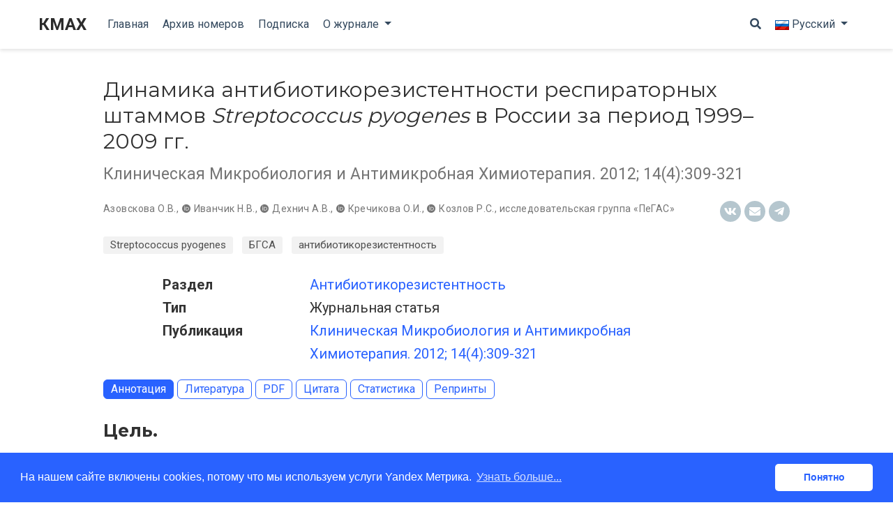

--- FILE ---
content_type: text/html
request_url: https://cmac-journal.ru/publication/2012/4/cmac-2012-t14-n4-p309/
body_size: 12126
content:
<!DOCTYPE html>
<html lang="ru-ru">

<head>

  <meta charset="utf-8">
  <meta name="viewport" content="width=device-width, initial-scale=1">
  <meta http-equiv="X-UA-Compatible" content="IE=edge">
  <meta name="generator" content="Source Themes Academic 4.3.1">

  

  
  
  
  
  
    
    
    
  
  

  <meta name="author" content="Администратор">

  
  
  
    
  
  <meta name="description" content="Цель. Изучить уровень, структуру и фенотипы резистентности к антимикробным препаратам штаммов Streptococcus pyogenes, выделенных при инфекциях дыхательных путей в различных регионах России, и оценить их динамику за период 1999–2009 гг.
Материалы и методы. Материал и методы. В исследование включено 804 штамма S. pyogenes, выделенных от пациентов с инфекциями дыхательных путей в различных городах Центрального, Уральского, Сибирского, Приволжского, Северо­Западного, Южного и Дальневосточного федеральных округов России. Чувствительность к 18 антимикробным препаратам определялась методом микроразведений в бульоне в соответствии со стандартами Европейского Комитета по определению чувствительности (EUCAST 2012).">

  
  <link rel="alternate" hreflang="en" href="http://cmac-journal.ru/en/publication/2012/4/cmac-2012-t14-n4-p309/">
  
  <link rel="alternate" hreflang="ru-ru" href="http://cmac-journal.ru/publication/2012/4/cmac-2012-t14-n4-p309/">

  


  

  
  
  
  <meta name="theme-color" content="#2962ff">
  

  
  
  
  
    
    <link rel="stylesheet" href="https://cdnjs.cloudflare.com/ajax/libs/academicons/1.8.6/css/academicons.min.css" integrity="sha256-uFVgMKfistnJAfoCUQigIl+JfUaP47GrRKjf6CTPVmw=" crossorigin="anonymous">
    <link rel="stylesheet" href="https://use.fontawesome.com/releases/v5.6.0/css/all.css" integrity="sha384-aOkxzJ5uQz7WBObEZcHvV5JvRW3TUc2rNPA7pe3AwnsUohiw1Vj2Rgx2KSOkF5+h" crossorigin="anonymous">
    <link rel="stylesheet" href="https://cdnjs.cloudflare.com/ajax/libs/fancybox/3.2.5/jquery.fancybox.min.css" integrity="sha256-ygkqlh3CYSUri3LhQxzdcm0n1EQvH2Y+U5S2idbLtxs=" crossorigin="anonymous">

    
    
    
      
    
    

    

    

  

  
  
  <link rel="stylesheet" href="https://fonts.googleapis.com/css?family=Montserrat:400,700|Roboto:400,400italic,700|Roboto+Mono&display=swap">
  

  
  
  
  <link rel="stylesheet" href="/css/academic.min.1c018405dd6611d136124b976a500f28.css">

  
    
    
    
    
      
    
    
    
    <link rel="stylesheet" href="/css/academic.b7525f11de4f8b905685741ed12a4f74.css">
  

  

  
    
    <script type="text/javascript" >
      (function(m,e,t,r,i,k,a){m[i]=m[i]||function(){(m[i].a=m[i].a||[]).push(arguments)};
      m[i].l=1*new Date();
      for (var j = 0; j < document.scripts.length; j++) {if (document.scripts[j].src === r) { return; }}
      k=e.createElement(t),a=e.getElementsByTagName(t)[0],k.async=1,k.src=r,a.parentNode.insertBefore(k,a)})
      (window, document, "script", "https://mc.yandex.ru/metrika/tag.js", "ym");

      ym('97177058', "init", {
          clickmap:true,
          trackLinks:true,
          accurateTrackBounce:true
      });
    </script>
    <noscript><div><img src="https://mc.yandex.ru/watch/97177058" style="position:absolute; left:-9999px;" alt="" /></div></noscript>
    
  

  

  

  <link rel="manifest" href="/site.webmanifest">
  <link rel="icon" type="image/png" href="/img/icon.png">
  <link rel="apple-touch-icon" type="image/png" href="/img/icon-192.png">

  <link rel="canonical" href="http://cmac-journal.ru/publication/2012/4/cmac-2012-t14-n4-p309/">

  
  
  
  
    
  
  <meta property="twitter:card" content="summary_large_image">
  
  <meta property="og:site_name" content="КМАХ">
  <meta property="og:url" content="http://cmac-journal.ru/publication/2012/4/cmac-2012-t14-n4-p309/">
  <meta property="og:title" content="Динамика антибиотикорезистентности респираторных штаммов *Streptococcus pyogenes* в России за период 1999–2009 гг. | КМАХ">
  <meta property="og:description" content="Цель. Изучить уровень, структуру и фенотипы резистентности к антимикробным препаратам штаммов Streptococcus pyogenes, выделенных при инфекциях дыхательных путей в различных регионах России, и оценить их динамику за период 1999–2009 гг.
Материалы и методы. Материал и методы. В исследование включено 804 штамма S. pyogenes, выделенных от пациентов с инфекциями дыхательных путей в различных городах Центрального, Уральского, Сибирского, Приволжского, Северо­Западного, Южного и Дальневосточного федеральных округов России. Чувствительность к 18 антимикробным препаратам определялась методом микроразведений в бульоне в соответствии со стандартами Европейского Комитета по определению чувствительности (EUCAST 2012)."><meta property="og:image" content="http://cmac-journal.ru/img/logo_share.jpg">
  <meta property="twitter:image" content="http://cmac-journal.ru/img/logo_share.jpg"><meta property="og:locale" content="ru-ru">
  
  <meta property="article:published_time" content="2012-11-01T00:05:00&#43;00:00">
  
  <meta property="article:modified_time" content="2019-10-23T14:08:59&#43;03:00">
  

  

<link rel="stylesheet" href="//cdnjs.cloudflare.com/ajax/libs/cookieconsent2/3.0.3/cookieconsent.min.css">
<script src="//cdnjs.cloudflare.com/ajax/libs/cookieconsent2/3.0.3/cookieconsent.min.js"></script>
<script>
  window.addEventListener("load", function(){
    window.cookieconsent.initialise({
      "palette": {
        "popup": {
          "background": "#2962ff",
          "text": "#fff"
        },
        "button": {
          "background": "#fff",
          "text": "#2962ff"
        }
      },
      "theme": "classic",
      "content": {
        "message": "На нашем сайте включены cookies, потому что мы используем услуги Yandex Метрика.",
        "dismiss": "Понятно",
        "link": "Узнать больше...",
        "href": "https://cookies.insites.com"
      }
    })});
</script>



  





  

<meta name="citation_journal_title" content="Клиническая микробиология и антимикробная химиотерапия" />
<meta name="DC.Source" content="Клиническая микробиология и антимикробная химиотерапия"/>
<meta name="citation_issn" content="2686-9586" />
<meta name="DC.Source.ISSN" content="2686-9586"/>








            <meta name="citation_author" content="О.В.  Азовскова"/>
                <meta name="DC.Creator.PersonalName" content="О.В.  Азовскова"/>
                
            <meta name="citation_author" content="Натали Владимировна Иванчик"/>
                <meta name="DC.Creator.PersonalName" content="Натали Владимировна Иванчик"/>
                
            <meta name="citation_author" content="Андрей Владимирович Дехнич"/>
                <meta name="DC.Creator.PersonalName" content="Андрей Владимирович Дехнич"/>
                
            <meta name="citation_author" content="Ольга Ивановна Кречикова"/>
                <meta name="DC.Creator.PersonalName" content="Ольга Ивановна Кречикова"/>
                
            <meta name="citation_author" content="Роман Сергеевич Козлов"/>
                <meta name="DC.Creator.PersonalName" content="Роман Сергеевич Козлов"/>
                
            <meta name="citation_author" content="группа «ПеГАС» исследовательская"/>
                <meta name="DC.Creator.PersonalName" content="группа «ПеГАС» исследовательская"/>
                
            




<meta name="citation_title" content="Динамика антибиотикорезистентности респираторных штаммов *Streptococcus pyogenes* в России за период 1999–2009 гг."/>
<meta name="DC.Title" content="Динамика антибиотикорезистентности респираторных штаммов *Streptococcus pyogenes* в России за период 1999–2009 гг."/>





<meta name="citation_date" content="2012-11-01"/>
<meta name="DC.Date.issued" scheme="ISO8601" content="2012-11-01"/>



    
    
    
        <meta name="DC.Identifier" content="КМАХ. 2012; 14(4):309-321"/>
        <meta name="citation_volume" content="14"/>
        <meta name="DC.Source.Volume" content="14"/>
        <meta name="citation_issue" content="4"/>
        <meta name="DC.Source.Issue" content="4"/>
        <meta name="citation_firstpage" content="309-321"/>
        <meta name="DC.Identifier.pageNumber" content="309-321"/>




<meta name="citation_abstract_html_url" content="http://cmac-journal.ru/publication/2012/4/cmac-2012-t14-n4-p309/"/>
<meta name="DC.Identifier.URI" content="http://cmac-journal.ru/publication/2012/4/cmac-2012-t14-n4-p309/"/>

<meta name="citation_language" content="ru"/>
<meta name="DC.Language" scheme="ISO639-1" content="ru"/>


    
    
    <meta name="citation_keywords" xml:lang="ru" content="Streptococcus pyogenes"/>
    <meta name="DC.Subject" xml:lang="ru" content="Streptococcus pyogenes"/>
    
    <meta name="citation_keywords" xml:lang="ru" content="БГСА"/>
    <meta name="DC.Subject" xml:lang="ru" content="БГСА"/>
    
    <meta name="citation_keywords" xml:lang="ru" content="антибиотикорезистентность"/>
    <meta name="DC.Subject" xml:lang="ru" content="антибиотикорезистентность"/>
    





  


<meta name="citation_pdf_url" content="http://cmac-journal.ru/publication/2012/4/cmac-2012-t14-n4-p309/cmac-2012-t14-n4-p309.pdf"/>




  
    <title>Динамика антибиотикорезистентности респираторных штаммов Streptococcus pyogenes в России за период 1999–2009 гг. | КМАХ</title>
  


</head>

<body id="top" data-spy="scroll" data-offset="70" data-target="#TableOfContents" >

  <aside class="search-results" id="search">
  <div class="container">
    <section class="search-header">

      <div class="row no-gutters justify-content-between mb-3">
        <div class="col-6">
          <h1>Поиск</h1>
        </div>
        <div class="col-6 col-search-close">
          <a class="js-search" href="#"><i class="fas fa-times-circle text-muted" aria-hidden="true"></i></a>
        </div>
      </div>

      <div id="search-box">
        
        <input name="q" id="search-query" placeholder="Поиск..." autocapitalize="off"
        autocomplete="off" autocorrect="off" spellcheck="false" type="search">
        
      </div>

    </section>
    <section class="section-search-results">

      <div id="search-hits">
        
      </div>

    </section>
  </div>
</aside>


  
<nav class="navbar navbar-light fixed-top navbar-expand-lg py-0 compensate-for-scrollbar" id="navbar-main">
  <div class="container">

    
      <a class="navbar-brand" href="/">
     
        КМАХ
      </a>
      
      <button type="button" class="navbar-toggler" data-toggle="collapse"
              data-target="#navbar" aria-controls="navbar" aria-expanded="false" aria-label="Переключить навигацию">
        <span><i class="fas fa-bars"></i></span>
      </button>
      

    
    <div class="collapse navbar-collapse" id="navbar">

      
      
      <ul class="navbar-nav mr-auto">
        

        

        
        
        
          
        

        
        
        
        
        
        
          
          
          
            
          
          
        

        <li class="nav-item">
          <a class="nav-link " href="/#hero"><span>Главная</span></a>
        </li>

        
        

        

        
        
        
          
        

        
        
        
        
        
        

        <li class="nav-item">
          <a class="nav-link " href="/archive/"><span>Архив номеров</span></a>
        </li>

        
        

        

        
        
        
          
        

        
        
        
        
        
        

        <li class="nav-item">
          <a class="nav-link " href="/subscription/"><span>Подписка</span></a>
        </li>

        
        

        
        <li class="nav-item dropdown">
          <a href="#" class="nav-link dropdown-toggle" data-toggle="dropdown" aria-haspopup="true"><span>О журнале</span><span class="caret"></span>
          </a>
          <ul class="dropdown-menu">
            
            <li class="dropdown-item my-0 py-0 mx-0 px-0">
              <a href="/information/about/info"><span>О журнале</span></a>
            </li>
            
            <li class="dropdown-item my-0 py-0 mx-0 px-0">
              <a href="/information/for-authors"><span>Правила для авторов</span></a>
            </li>
            
            <li class="dropdown-item my-0 py-0 mx-0 px-0">
              <a href="/editors/"><span>Редакция</span></a>
            </li>
            
            <li class="dropdown-item my-0 py-0 mx-0 px-0">
              <a href="/peerreview/"><span>Рецензирование</span></a>
            </li>
            
            <li class="dropdown-item my-0 py-0 mx-0 px-0">
              <a href="/information/ethics/1"><span>Этика публикаций</span></a>
            </li>
            
            <li class="dropdown-item my-0 py-0 mx-0 px-0">
              <a href="/reprints/"><span>Репринты</span></a>
            </li>
            
            <li class="dropdown-item my-0 py-0 mx-0 px-0">
              <a href="/information/online-edition"><span>Сетевое издание</span></a>
            </li>
            
          </ul>
        </li>

        
        

      
      </ul>
      <ul class="navbar-nav ml-auto">
      

        

        
        <li class="nav-item">
          <a class="nav-link js-search" href="#"><i class="fas fa-search" aria-hidden="true"></i></a>
        </li>
        

        
        <li class="nav-item dropdown">
          <a href="#" class="nav-link dropdown-toggle" data-toggle="dropdown" aria-haspopup="true">
            <span class="nav-item-text">
            
            <span class="emoji-flag-icon"><img src="\img\flag-rus.gif" alt="RU"></span>
            
            <span class="nav-item-caption">Русский</span>
            </span>
          </a>
          <ul class="dropdown-menu">
            
            <li class="dropdown-item my-0 py-0 mx-0 px-0">
              <a href="http://cmac-journal.ru/en/publication/2012/4/cmac-2012-t14-n4-p309/">
                  
                  <span class="emoji-flag-icon"><img src="\img\flag-eng.gif" alt="ENG"></span>
                  
                <span>English</span>
              </a>
            </li>
            
          </ul>
        </li>
        

        

      </ul>

    </div>
  </div>
</nav>


  <div class="pub" itemscope itemtype="http://schema.org/CreativeWork">

  












  

  
  
  
<div class="article-container pt-3">
  <h1 itemprop="name">Динамика антибиотикорезистентности респираторных штаммов <em>Streptococcus pyogenes</em> в России за период 1999–2009 гг.</h1>

  
  <p class="page-subtitle">Клиническая Микробиология и Антимикробная Химиотерапия. 2012; 14(4):309-321</p>
  

  
    



<meta content="2012-11-01 00:05:00 &#43;0000 UTC" itemprop="datePublished">
<meta content="2019-10-23 14:08:59 &#43;0300 &#43;0300" itemprop="dateModified">

<div class="article-metadata">
  <div class="article-info-box">
  
  
  
  
    
    <div>
      
​


  <span itemprop="author name" itemtype="http://schema.org/Person">
          <a href="/authors/%D0%B0%D0%B7%D0%BE%D0%B2%D1%81%D0%BA%D0%BE%D0%B2%D0%B0-%D0%BE.%D0%B2.">Азовскова О.В.</a></span>, <span itemprop="author name" itemtype="http://schema.org/Person">
        <a href="https://orcid.org/0000-0002-9392-0732" title ="0000-0002-9392-0732" target="_blank">
            <i class="ai ai-orcid ai-1x"></i>
        </a>
        
        
        <a href="/authors/ivanchik-nv/">Иванчик Н.В.</a></span>, <span itemprop="author name" itemtype="http://schema.org/Person">
        <a href="https://orcid.org/0000-0001-6897-5486" title ="0000-0001-6897-5486" target="_blank">
            <i class="ai ai-orcid ai-1x"></i>
        </a>
        
        
        <a href="/authors/dekhnich-av/">Дехнич А.В.</a></span>, <span itemprop="author name" itemtype="http://schema.org/Person">
        <a href="https://orcid.org/0000-0002-8801-1382" title ="0000-0002-8801-1382" target="_blank">
            <i class="ai ai-orcid ai-1x"></i>
        </a>
        
        
        <a href="/authors/krechikova-oi/">Кречикова О.И.</a></span>, <span itemprop="author name" itemtype="http://schema.org/Person">
        <a href="https://orcid.org/0000-0001-8728-1113" title ="0000-0001-8728-1113" target="_blank">
            <i class="ai ai-orcid ai-1x"></i>
        </a>
        
        
        <a href="/authors/kozlov-rs/">Козлов Р.С.</a></span>, <span itemprop="author name" itemtype="http://schema.org/Person">
          <a href="/authors/%D0%B8%D1%81%D1%81%D0%BB%D0%B5%D0%B4%D0%BE%D0%B2%D0%B0%D1%82%D0%B5%D0%BB%D1%8C%D1%81%D0%BA%D0%B0%D1%8F-%D0%B3%D1%80%D1%83%D0%BF%D0%BF%D0%B0-%D0%BF%D0%B5%D0%B3%D0%B0%D1%81">исследовательская группа «ПеГАС»</a></span>
    </div>
    
  

  
  
</div>
  

  
  
<div class="share-box" aria-hidden="true">
  <ul class="share">
    
      
      
      
        
      
      
      
      <li>
        <a href="https://vk.com/share.php?url=http://cmac-journal.ru/publication/2012/4/cmac-2012-t14-n4-p309/&amp;title=%d0%94%d0%b8%d0%bd%d0%b0%d0%bc%d0%b8%d0%ba%d0%b0%20%d0%b0%d0%bd%d1%82%d0%b8%d0%b1%d0%b8%d0%be%d1%82%d0%b8%d0%ba%d0%be%d1%80%d0%b5%d0%b7%d0%b8%d1%81%d1%82%d0%b5%d0%bd%d1%82%d0%bd%d0%be%d1%81%d1%82%d0%b8%20%d1%80%d0%b5%d1%81%d0%bf%d0%b8%d1%80%d0%b0%d1%82%d0%be%d1%80%d0%bd%d1%8b%d1%85%20%d1%88%d1%82%d0%b0%d0%bc%d0%bc%d0%be%d0%b2%20*Streptococcus%20pyogenes*%20%d0%b2%20%d0%a0%d0%be%d1%81%d1%81%d0%b8%d0%b8%20%d0%b7%d0%b0%20%d0%bf%d0%b5%d1%80%d0%b8%d0%be%d0%b4%201999%e2%80%932009%20%d0%b3%d0%b3." target="_blank" rel="noopener" class="share-btn-vk"
          onclick="ga('send', 'event', 'vk', 'share', 'http:\/\/cmac-journal.ru\/publication\/2012\/4\/cmac-2012-t14-n4-p309\/')"
        >
          <i class="fab fa-vk"></i>
        </a>
      </li>
    
      
      
      
        
      
      
      
      <li>
        <a href="mailto:?subject=%d0%94%d0%b8%d0%bd%d0%b0%d0%bc%d0%b8%d0%ba%d0%b0%20%d0%b0%d0%bd%d1%82%d0%b8%d0%b1%d0%b8%d0%be%d1%82%d0%b8%d0%ba%d0%be%d1%80%d0%b5%d0%b7%d0%b8%d1%81%d1%82%d0%b5%d0%bd%d1%82%d0%bd%d0%be%d1%81%d1%82%d0%b8%20%d1%80%d0%b5%d1%81%d0%bf%d0%b8%d1%80%d0%b0%d1%82%d0%be%d1%80%d0%bd%d1%8b%d1%85%20%d1%88%d1%82%d0%b0%d0%bc%d0%bc%d0%be%d0%b2%20*Streptococcus%20pyogenes*%20%d0%b2%20%d0%a0%d0%be%d1%81%d1%81%d0%b8%d0%b8%20%d0%b7%d0%b0%20%d0%bf%d0%b5%d1%80%d0%b8%d0%be%d0%b4%201999%e2%80%932009%20%d0%b3%d0%b3.&amp;body=http://cmac-journal.ru/publication/2012/4/cmac-2012-t14-n4-p309/" target="_blank" rel="noopener" class="share-btn-email"
          onclick="ga('send', 'event', 'email', 'share', 'http:\/\/cmac-journal.ru\/publication\/2012\/4\/cmac-2012-t14-n4-p309\/')"
        >
          <i class="fas fa-envelope"></i>
        </a>
      </li>
    
      
      
      
        
      
      
      
      <li>
        <a href="https://telegram.me/share/url?text=%d0%94%d0%b8%d0%bd%d0%b0%d0%bc%d0%b8%d0%ba%d0%b0%20%d0%b0%d0%bd%d1%82%d0%b8%d0%b1%d0%b8%d0%be%d1%82%d0%b8%d0%ba%d0%be%d1%80%d0%b5%d0%b7%d0%b8%d1%81%d1%82%d0%b5%d0%bd%d1%82%d0%bd%d0%be%d1%81%d1%82%d0%b8%20%d1%80%d0%b5%d1%81%d0%bf%d0%b8%d1%80%d0%b0%d1%82%d0%be%d1%80%d0%bd%d1%8b%d1%85%20%d1%88%d1%82%d0%b0%d0%bc%d0%bc%d0%be%d0%b2%20*Streptococcus%20pyogenes*%20%d0%b2%20%d0%a0%d0%be%d1%81%d1%81%d0%b8%d0%b8%20%d0%b7%d0%b0%20%d0%bf%d0%b5%d1%80%d0%b8%d0%be%d0%b4%201999%e2%80%932009%20%d0%b3%d0%b3.&amp;url=http://cmac-journal.ru/publication/2012/4/cmac-2012-t14-n4-p309/" target="_blank" rel="noopener" class="share-btn-telegram"
          onclick="ga('send', 'event', 'telegram', 'share', 'http:\/\/cmac-journal.ru\/publication\/2012\/4\/cmac-2012-t14-n4-p309\/')"
        >
          <i class="fab fa-telegram-plane"></i>
        </a>
      </li>
    
  </ul>
</div>


  

</div>
    

<div class="article-tags mb-3">
  
  
  <a class="badge badge-light"
    href="/tags/streptococcus-pyogenes">Streptococcus pyogenes</a>
  
  
  <a class="badge badge-light"
    href="/tags/%D0%B1%D0%B3%D1%81%D0%B0">БГСА</a>
  
  
  <a class="badge badge-light"
    href="/tags/%D0%B0%D0%BD%D1%82%D0%B8%D0%B1%D0%B8%D0%BE%D1%82%D0%B8%D0%BA%D0%BE%D1%80%D0%B5%D0%B7%D0%B8%D1%81%D1%82%D0%B5%D0%BD%D1%82%D0%BD%D0%BE%D1%81%D1%82%D1%8C">антибиотикорезистентность</a>
  
</div>

    

    
</div>




  <div class="article-container">



    
    <div class="row">
      <div class="col-md-1"></div>
      <div class="col-md-10">
        <div class="row">
          <div class="col-12 col-md-3 pub-row-heading">Раздел</div>
          <div class="col-12 col-md-9">
            
              
              <a href="/categories/%D0%B0%D0%BD%D1%82%D0%B8%D0%B1%D0%B8%D0%BE%D1%82%D0%B8%D0%BA%D0%BE%D1%80%D0%B5%D0%B7%D0%B8%D1%81%D1%82%D0%B5%D0%BD%D1%82%D0%BD%D0%BE%D1%81%D1%82%D1%8C">Антибиотикорезистентность</a>
            
          </div>
        </div>
      </div>
      <div class="col-md-1"></div>
    </div>
    <div class="d-md-none space-below"></div>
    

    
    <div class="row">
      <div class="col-md-1"></div>
      <div class="col-md-10">
        <div class="row">
          <div class="col-12 col-md-3 pub-row-heading">Тип</div>
          <div class="col-12 col-md-9">
            
            
            Журнальная статья
            
          </div>
        </div>
      </div>
      <div class="col-md-1"></div>
    </div>
    <div class="d-md-none space-below"></div>
    


    
    <div class="row">
      <div class="col-md-1"></div>
      <div class="col-md-10">
        <div class="row">
          <div class="col-12 col-md-3 pub-row-heading">Публикация</div>
          <div class="col-12 col-md-9">
              <a href="/publication/2012/4/"> 
            Клиническая Микробиология и Антимикробная Химиотерапия. 2012; 14(4):309-321
            </a> 
          </div>
        </div>
      </div>
      <div class="col-md-1"></div>
    </div>
    <div class="d-md-none space-below"></div>
    

    <div class="mb-3 space-below"></div>

    








  




  


<div class="nav btn-links mb-3" id="pills-tab" role="tablist">
  <a class="btn btn-outline-primary mr-1 active" id="pills-abstract-tab" data-toggle="pill" href="#pills-abstract" role="tab" aria-controls="pills-abstract" aria-selected="false">
    Аннотация
  </a>
  
  
  <a class="btn btn-outline-primary mr-1" id="pills-literature-tab" data-toggle="pill" href="#pills-literature" role="tab" aria-controls="pills-literature" aria-selected="false">
    Литература
  </a>
  
  
    
    








  



<a class="btn btn-outline-primary mr-1 pdf-download" href="/publication/2012/4/cmac-2012-t14-n4-p309/cmac-2012-t14-n4-p309.pdf" target="_blank" rel="noopener">
  PDF
</a>



<button type="button" class="btn btn-outline-primary mr-1 js-cite-modal"
        data-filename="/publication/2012/4/cmac-2012-t14-n4-p309/cite.bib">
  Цитата
</button>














  
  <a class="btn btn-outline-primary mr-1" id="pills-statistic-tab" data-toggle="pill" href="#pills-statistic" role="tab" aria-controls="pills-statistic" aria-selected="false">
    Статистика
  </a>
  
  <a class="btn btn-outline-primary mr-1" id="pills-reprints-tab" data-toggle="pill" href="#pills-reprints" role="tab" aria-controls="pills-reprints" aria-selected="false">
    Репринты
  </a>
  
  </div>




    <div class="tab-content" id="pills-tabContent">

      <div class="tab-pane active" id="pills-abstract" role="tabpanel" aria-labelledby="pills-abstract-tab">
    
    
    <div class="article-style">
        

<h3 id="цель">Цель.</h3>

<p>Изучить уровень, структуру и фенотипы резистентности к антимикробным препаратам штаммов <em>Streptococcus pyogenes</em>, выделенных при инфекциях дыхательных путей в различных регионах России, и оценить их динамику за период 1999–2009 гг.</p>

<h3 id="материалы-и-методы">Материалы и методы.</h3>

<p>Материал и методы. В исследование включено 804 штамма <em>S. pyogenes</em>, выделенных от пациентов с инфекциями дыхательных путей в различных городах Центрального, Уральского, Сибирского, Приволжского, Северо­Западного, Южного и Дальневосточного федеральных округов России. Чувствительность к 18 антимикробным препаратам определялась методом микроразведений в бульоне в соответствии со стандартами Европейского Комитета по определению чувствительности (EUCAST 2012).</p>

<h3 id="результаты">Результаты.</h3>

<p>Пенициллин сохранял активность в отношении всех исследованных штаммов <em>S. pyogenes</em>. Нечувствительностью к 14­ и 15­членным макролидам характеризовались не более 11% штаммов, при этом в 2007–2009 гг. отмечалось некоторое снижение доли нечувствительных к ним по сравнению с 1999–2003 гг. (с 9,9 до 0,8% для эритромицина). Уровень резистентности к клиндамицину варьировал от 0 до 1%. Респираторные фторхинолоны (моксифлоксацин и левофлоксацин) демонстрировали высокую активность: штаммов с высоким уровнем резистентности выявлено не было за весь период исследования. В течение 1999–2009 гг. сохранялся высокий уровень резистентности к тетрациклину (45,8% в 1999–2003 гг. и 33,9% в 2007–2009 гг.). Устойчивыми к хлорамфениколу были 9,9% в 1999–2003 гг. и 5,1% — в 2007–2009 гг., к ко­тримоксазолу — 0,8% в 1999–2003 гг., 0% — в 2004­2009 гг. Штаммов, нечувствительных к ванкомицину и линезолиду, выявлено не было.</p>

<h3 id="выводы">Выводы.</h3>

<p>Пенициллины и макролиды сохраняют высокую активность против респираторных изолятов БГСА в РФ, в связи с чем могут быть рекомендованы в качестве стартовой эмпирической терапии стрептококковых инфекций верхних дыхательных путей. Респираторные хинолоны, линкозамиды и линезолид ввиду их высокой <em>in vitro</em> активности можно рассматривать в качестве альтернативы бета­лактамам и макролидам в отдельных случаях.</p>

    </div>
</div>
      




<div class="tab-pane fade" id="pills-authors" role="tabpanel" aria-labelledby="pills-authors-tab">
    <div class="article-tags">
        <div class="list-group">
            
            <div class="author-item">
                <div class="d-flex w-100 justify-content-between">
                    <strong> <a
                            href="/authors/%D0%B0%D0%B7%D0%BE%D0%B2%D1%81%D0%BA%D0%BE%D0%B2%D0%B0-%D0%BE.%D0%B2.">Азовскова О.В.</a></strong>
                </div>
                
            </div><div class="author-item">
                <div class="d-flex w-100 justify-content-between">
                    <span>
                        <a href="/authors/ivanchik-nv/"><strong>Иванчик Натали Владимировна</strong></a>
                    </span>
                </div>
                 <div>
                        
                </div>
                    <div>                
                    
                    <div>
                        <i class="ai ai-orcid"></i><a href="https://orcid.org/0000-0002-9392-0732" target="_blank">                            
                             0000-0002-9392-0732
                        </a>
                    </div>
                    
                </div>


                
            </div><div class="author-item">
                <div class="d-flex w-100 justify-content-between">
                    <span>
                        <a href="/authors/dekhnich-av/"><strong>Дехнич Андрей Владимирович</strong></a>
                    </span>
                </div>
                 <div>
                        
                </div>
                    <div>                
                    
                    <div>
                        <i class="ai ai-orcid"></i><a href="https://orcid.org/0000-0001-6897-5486" target="_blank">                            
                             0000-0001-6897-5486
                        </a>
                    </div>
                    
                </div>


                
            </div><div class="author-item">
                <div class="d-flex w-100 justify-content-between">
                    <span>
                        <a href="/authors/krechikova-oi/"><strong>Кречикова Ольга Ивановна</strong></a>
                    </span>
                </div>
                 <div>
                        
                </div>
                    <div>                
                    
                    <div>
                        <i class="ai ai-orcid"></i><a href="https://orcid.org/0000-0002-8801-1382" target="_blank">                            
                             0000-0002-8801-1382
                        </a>
                    </div>
                    
                </div>


                
            </div><div class="author-item">
                <div class="d-flex w-100 justify-content-between">
                    <span>
                        <a href="/authors/kozlov-rs/"><strong>Козлов Роман Сергеевич</strong></a>
                    </span>
                </div>
                 <div>
                        
                </div>
                    <div>                
                    
                    <div>
                        <i class="ai ai-orcid"></i><a href="https://orcid.org/0000-0001-8728-1113" target="_blank">                            
                             0000-0001-8728-1113
                        </a>
                    </div>
                    
                </div>


                
            </div>
            <div class="author-item">
                <div class="d-flex w-100 justify-content-between">
                    <strong> <a
                            href="/authors/%D0%B8%D1%81%D1%81%D0%BB%D0%B5%D0%B4%D0%BE%D0%B2%D0%B0%D1%82%D0%B5%D0%BB%D1%8C%D1%81%D0%BA%D0%B0%D1%8F-%D0%B3%D1%80%D1%83%D0%BF%D0%BF%D0%B0-%D0%BF%D0%B5%D0%B3%D0%B0%D1%81">исследовательская группа «ПеГАС»</a></strong>
                </div>
                
            </div></div>
    </div>
</div>

      
<div class="tab-pane fade" id="pills-literature" role="tabpanel" aria-labelledby="pills-literature-tab">
  <div class="article-tags">
    
    <ul class="list-group">
    
      <li class="list-group-item d-flex justify-content-between align-items-center">

        <span class="reference-lit">
        1.
        
          
            Белов Б.С. Гришаева Т.П. А-cтрептококковый тонзиллит: современные аспекты антибиотикотерапии. Педиатр фармакол 2007; 4(3):57-66.
          
        
        
        </span>

      </li>
    
      <li class="list-group-item d-flex justify-content-between align-items-center">

        <span class="reference-lit">
        2.
        
          
            Белов Б.С. Диагностика и рациональная фармакотерапия А стрептококкового тонзиллита – как основа первичной профилактики ревматической лихорадки. Трудный пациент 2009; (1):40-5.
          
        
        
        </span>

      </li>
    
      <li class="list-group-item d-flex justify-content-between align-items-center">

        <span class="reference-lit">
        3.
        
          
            Богданов Ю. Возвращение бета-гемолитического стрептококка. Arch Pediat 2005; (12):1065-7.
          
        
        
        </span>

      </li>
    
      <li class="list-group-item d-flex justify-content-between align-items-center">

        <span class="reference-lit">
        4.
        
          
            Таточенко В. К., Бакрадзе М.Д., Дарманец А.С. Острые тонзиллиты в детском возрасте: диагностика и лечение. НЦЗД. Москва 2009.
          
        
        
        </span>

      </li>
    
      <li class="list-group-item d-flex justify-content-between align-items-center">

        <span class="reference-lit">
        5.
        
          
            Пискунов Г.З., Анготоева И.Б. Острый тонзиллофарингит. Лечащий врач 2007; (2):70-5.
          
        
        
        </span>

      </li>
    
      <li class="list-group-item d-flex justify-content-between align-items-center">

        <span class="reference-lit">
        6.
        
          
            Щербакова М.Ю., Белов Б.С. А–cтрептококковый тонзиллит; современные аспекты. Практ мед 2009; (1):64-8.
          
        
        
        </span>

      </li>
    
      <li class="list-group-item d-flex justify-content-between align-items-center">

        <span class="reference-lit">
        7.
        
          
            Lamangni T. Neal S., Keshishian C., et al. Severe Streptococcal pyogenes infections , United Kingdom, 2003-2004. Emerg Infect Dis 2008; 14:202-9.
          
        
        
        </span>

      </li>
    
      <li class="list-group-item d-flex justify-content-between align-items-center">

        <span class="reference-lit">
        8.
        
          
            EUCAST: European Committee on Antimicrobial Susceptibility Testing, version 2,0, valid from 2012-01-01.
          
        
        
        </span>

      </li>
    
      <li class="list-group-item d-flex justify-content-between align-items-center">

        <span class="reference-lit">
        9.
        
          
            Performance Standards for Antimicrobial Susceptibility Testing; Twenty-second Informational Supplement. CLSI 2012 M100 – S22 Vol. 32 No. 3 Replaces M100-S21 Vol. 31 No.1, p. 108-12.
          
        
        
        </span>

      </li>
    
      <li class="list-group-item d-flex justify-content-between align-items-center">

        <span class="reference-lit">
        10.
        
          
            Comite de L’ Antibioggramme de la Societe Francaise de Microbiologie. Statement 2010. CA-SFM. Zone sizes and MIC breakpoints for non fastidious organisms.
          
        
        
        </span>

      </li>
    
      <li class="list-group-item d-flex justify-content-between align-items-center">

        <span class="reference-lit">
        11.
        
          
            Comite de L’ Antibioggramme de la Societe Francaise de Microbiologie. Statement 2003. CA-SFM. Zone sizes and MIC breakpoints for non fastidious organisms.
          
        
        
        </span>

      </li>
    
      <li class="list-group-item d-flex justify-content-between align-items-center">

        <span class="reference-lit">
        12.
        
          
            Felmingham D., Feldman C., Hryniewiez W., et al. Surveillance of resistance in bacteria causing community-acquired respiratory tract infections. Clin Microbiol Infect 2002; 8 (Suppl 2):12-42.
          
        
        
        </span>

      </li>
    
      <li class="list-group-item d-flex justify-content-between align-items-center">

        <span class="reference-lit">
        13.
        
          
            Drugeon H.D., Juvin M., Janus C. Antibacterial resistance among Streptococcus pyogenes isolated in Europe, Turkey, Middle East, Africa and Asia (eBASKETT 2). Proc 44th ICAAC; Washington, USA; 2004. Abstract. C2-800.
          
        
        
        </span>

      </li>
    
      <li class="list-group-item d-flex justify-content-between align-items-center">

        <span class="reference-lit">
        14.
        
          
            Van Heirstraeten L., Leten G., Lammens C., Goossens H., Malhotra-Kumar S. Increase in fluoroquinolone nonsusceptibility among clinical Streptococcus pyogenes in Belgium during 2007-10. J Antimicrob Chemother 2012; 67:2602-5.
          
        
        
        </span>

      </li>
    
      <li class="list-group-item d-flex justify-content-between align-items-center">

        <span class="reference-lit">
        15.
        
          
            Козлов Р.С., Сивая О.В., Шпынев К.В. и др. Антибиотикорезистентность Streptococcus pyogenes в России: результаты многоцентрового проспективного исследования ПЕГАС-I. Клин фармакол тер 2007; 9(2):104-20.
          
        
        
        </span>

      </li>
    
      <li class="list-group-item d-flex justify-content-between align-items-center">

        <span class="reference-lit">
        16.
        
          
            Bingen E., Leclercq R., Fitoussi F., et al. Emergence of groupA Streptococcus strains with different mechanisms of macrolide resistance. Antimicrob Agents Chemohter 2002; 46(5):1199-203.
          
        
        
        </span>

      </li>
    
      <li class="list-group-item d-flex justify-content-between align-items-center">

        <span class="reference-lit">
        17.
        
          
            d’Humières C., Cohen R., Levy C., et al. Decline in macrolide-resistant Streptococcus pyogenes isolates from French children. Int J Med Microbiol 2012; 302:300-3.
          
        
        
        </span>

      </li>
    
      <li class="list-group-item d-flex justify-content-between align-items-center">

        <span class="reference-lit">
        18.
        
          
            Bassetti M., Manno G., Collida A., et al. Erythromycin resistance in Streptococcus pyogenes in Italy. Emerg Infect Dis 2000; 6:180-3.
          
        
        
        </span>

      </li>
    
      <li class="list-group-item d-flex justify-content-between align-items-center">

        <span class="reference-lit">
        19.
        
          
            Rubio-López V., Valdezate S., Alvarez D., et al. Molecular epidemiology, antimicrobial susceptibilities and resistance mechanisms of Streptococcus pyogenes isolates resistant to erythromycin and tetracycline in Spain (1994-2006). BMC Microbiol 2012; 12:215.
          
        
        
        </span>

      </li>
    
      <li class="list-group-item d-flex justify-content-between align-items-center">

        <span class="reference-lit">
        20.
        
          
            Tamayo J. Resistance to macrolides, clindamycin and telithromycin in Streptococcus pyogenes isolated in Spain during 2004. J Antimicrob Chemother 2005; 56:780-2.
          
        
        
        </span>

      </li>
    
      <li class="list-group-item d-flex justify-content-between align-items-center">

        <span class="reference-lit">
        21.
        
          
            Villaserior-Sierra A., Katahira E., Jaramillo-Valdivia A., et. al. Phenotypes and genotypes of erythromycin-resistant Streptococcus pyogenes strains isolated from invasive and non-invasive infections from Mexico and the USA during 1999-2010. Int J Infect Dis 2012; 16:178-81.
          
        
        
        </span>

      </li>
    
      <li class="list-group-item d-flex justify-content-between align-items-center">

        <span class="reference-lit">
        22.
        
          
            Hsueh P.R., Shyr J.M., Wu J.J. Changes in macrolide resistance among respiratory pathogens after decreased erythromycin consumption in Taiwan. Clin Microbiol Infect 2006; 12:296-8.
          
        
        
        </span>

      </li>
    
      <li class="list-group-item d-flex justify-content-between align-items-center">

        <span class="reference-lit">
        23.
        
          
            Фокин А.А., Рачина С.А., Козлов С.Н. Исследования использования лекарственных средств: методология проведения и перспективы практического применения в России. Клин фармакол тер 2009; 18(1):7с.
          
        
        
        </span>

      </li>
    
      <li class="list-group-item d-flex justify-content-between align-items-center">

        <span class="reference-lit">
        24.
        
          
            Андреева И.В., Стецюк О. У. О селекции устойчивости к макролидам. Клин микроб антимикроб химиотер 2010; 12:255-8.
          
        
        
        </span>

      </li>
    
      <li class="list-group-item d-flex justify-content-between align-items-center">

        <span class="reference-lit">
        25.
        
          
            Richter S.S., Heilmann K.R., Dohin C.L., Beekmann S.E.. Increasing telithromycin resistance among Streptococcus pyogenes in Europe. J Antimicrob Chemother 2008; 61:603-11.
          
        
        
        </span>

      </li>
    
      <li class="list-group-item d-flex justify-content-between align-items-center">

        <span class="reference-lit">
        26.
        
          
            Surbhi, M.-K. Macrolide- and telithromycin resistant Streptococcus pyogenes in Belgium, 1999–2003. Emerg Infect Dis 2005; 11:939-42.
          
        
        
        </span>

      </li>
    
      <li class="list-group-item d-flex justify-content-between align-items-center">

        <span class="reference-lit">
        27.
        
          
            Sauermann R., Gartringer R., Graninger W., Buxbaum A., Georgopoulos A. Phenotypes of macrolide resistance of group A streptococci isolated from outpatients in Bavaria and susceptibility to 16 antibiotics. J Antimicrob Chemother 2003; 51:53-7.
          
        
        
        </span>

      </li>
    
      <li class="list-group-item d-flex justify-content-between align-items-center">

        <span class="reference-lit">
        28.
        
          
            Roujeau J.-C., Kelly J.P., Naldi L., et al. Medication use and the risk of Stevens-Johnson syndrome or toxic epidermal necrolysis. N Engl J Med 1995; 333:1600-8.
          
        
        
        </span>

      </li>
    
    </ul>
  </div>
</div>


      <div class="tab-pane fade" id="pills-statistic" role="tabpanel" aria-labelledby="pills-statistic-tab">
  <h5>Просмотров</h5>

  <div id="publication_statistics" class="row">

    <div class="col-sm-4 col-xs-12">
      <div class="card-counter primary">
        <span class="float-left">
          <i class="fas fa-file-alt"></i>
        </span>
        <div class="float-right">
          <span class="count-numbers" id="publication_statistics_views_value">0</span>
          <span class="count-name">Аннотация</span>
        </div>
      </div>
    </div>

    <div class="col-sm-4 col-xs-12">
      <div class="card-counter danger">
        <span class="float-left">
          <i class="fas fa-file-pdf"></i>
        </span>
        <div class="float-right">
          <span class="count-numbers" id="publication_statistics_pdf_value">0</span>
          <span class="count-name">PDF</span>
        </div>
      </div>
    </div>

    <div class="col-sm-4 col-xs-12">
      <div class="card-counter success">
        <span class="float-left">
          <i class="fas fa-file-code"></i>
        </span>
        <div class="float-right">
          <span class="count-numbers" id="publication_statistics_cite_value">0</span>
          <span class="count-name">Цитирования</span>

        </div>
      </div>
    </div>



  </div>

  <h5>Поделились</h5>

  <div class="social-grid-container">
    <div class="card-counter-small info social-item-flex">
      <i class="fab fa-vk"></i>
      <span class="count-numbers" id="publication_statistics_vk_share_value">0</span>
    </div>
    <div class="card-counter-small info social-item-flex">
      <i class="far fa-envelope"></i>
      <span class="count-numbers" id="publication_statistics_email_share_value">0</span>
    </div>
    <div class="card-counter-small info social-item-flex">
      <i class="fab fa-telegram-plane"></i>
      <span class="count-numbers" id="publication_statistics_telegram_share_value">0</span>
    </div>
  </div>

  <div id="publication-cited-links" class="row">
    <div id="publication-cited-links-content" class="col-12">
      <h5>Процитировали Crossref</h5>
    </div>
  </div>
</div>

      <div class="tab-pane fade" id="pills-reprints" role="tabpanel" aria-labelledby="pills-reprints-tab">
  <script data-b24-form="inline/52/do2srx" data-skip-moving="true">
  (function(w,d,u){
          var s=d.createElement('script');s.async=true;s.src=u+'?'+(Date.now()/180000|0);
          var h=d.getElementsByTagName('script')[0];h.parentNode.insertBefore(s,h);
  })(window,document,'https://cdn-ru.bitrix24.ru/b9125339/crm/form/loader_52.js');
</script>
</div>


    </div>
  </div>
</div>

      

    
    

    
    
    
      <script src="https://cdnjs.cloudflare.com/ajax/libs/jquery/3.4.1/jquery.min.js" integrity="sha256-CSXorXvZcTkaix6Yvo6HppcZGetbYMGWSFlBw8HfCJo=" crossorigin="anonymous"></script>
      <script src="https://cdnjs.cloudflare.com/ajax/libs/jquery.imagesloaded/4.1.4/imagesloaded.pkgd.min.js" integrity="sha256-lqvxZrPLtfffUl2G/e7szqSvPBILGbwmsGE1MKlOi0Q=" crossorigin="anonymous"></script>
      <script src="https://cdnjs.cloudflare.com/ajax/libs/jquery.isotope/3.0.6/isotope.pkgd.min.js" integrity="sha256-CBrpuqrMhXwcLLUd5tvQ4euBHCdh7wGlDfNz8vbu/iI=" crossorigin="anonymous"></script>
      <script src="https://cdnjs.cloudflare.com/ajax/libs/fancybox/3.2.5/jquery.fancybox.min.js" integrity="sha256-X5PoE3KU5l+JcX+w09p/wHl9AzK333C4hJ2I9S5mD4M=" crossorigin="anonymous"></script>

      

      

      
      
    

    
    

    
    
    

    
    

    
    
    <script>
      const search_index_filename = "/index.json";
      const i18n = {
        'placeholder': "Поиск...",
        'results': "результатов найдено",
        'no_results': "Не найдено"
      };
      const content_type = {
        'post': "Статьи",
        'project': "Projects",
        'publication' : "Публикации",
        'talk' : "Выступления",
        'editors' : "Редакторы"
        };
    </script>
    

    
    

    
    
    <script id="search-hit-fuse-template" type="text/x-template">
      <div class="search-hit" id="summary-{{key}}">
      <div class="search-hit-content">
        <div class="search-hit-name">

          <a href="{{relpermalink}}">{{title}}</a>
          <div class="article-metadata search-hit-type">{{type}}</div>
          <p class="search-hit-description">{{snippet}}</p>
        </div>
      </div>
      </div>
    </script>
    

    
    
    <script src="https://cdnjs.cloudflare.com/ajax/libs/fuse.js/3.2.1/fuse.min.js" integrity="sha256-VzgmKYmhsGNNN4Ph1kMW+BjoYJM2jV5i4IlFoeZA9XI=" crossorigin="anonymous"></script>
    <script src="https://cdnjs.cloudflare.com/ajax/libs/mark.js/8.11.1/jquery.mark.min.js" integrity="sha256-4HLtjeVgH0eIB3aZ9mLYF6E8oU5chNdjU6p6rrXpl9U=" crossorigin="anonymous"></script>
    

    
    

    
    
    
    
    
    
    
    
    
      
    
    
    
    
    <script src="/js/academic.min.ac1cbf105903607db7736a6f1aaffdcd.js"></script>

    <script>
  
  $(document).ready(function () {

    
    
    
    
    
    
    
    
    
    
    
    
    
    
    
    
    

    
    
    
    
    
    
    
    
    
    
    
    
    
    
    
    
    
    
    
    
    
    
    
    

    
    
    
    
    
    

    
    
    


    
    
    
    
    
    
    
    
    
    
    
    
    
    

    
    
    
    
    
    
    
    
    
    
    
    

    
    
    
    
    
    
    
    
    
    
    
    
    
    
    
    
    
    
    
    
    
    
    


    
    
    
    
    
    
    
    
    
    
    
    
    
    
    
    
    
    
    
    
    
    
    

    $('a[class*="js-download-cite"]').click(function (event) {
      ga('send', 'event', 'cite', 'download', event.target.href);
    });

    $('a[class*="js-copy-cite"]').click(function (event) {
      ga('send', 'event', 'cite', 'copy', event.target.href);
    });

    $('a[class*="pdf-download"]').click(function (event) {
      ga('send', 'event', 'pdf', 'download', event.target.href);
    });

  });
</script>



  
  <div class="container">
  <footer class="site-footer">
  



  <p class="powered-by">
    <span class="emoji-flag-icon"><img src="\img\cc-logo.png" alt="ENG"><a href="https://creativecommons.org/licenses/by/4.0/" target="_blank" rel="noopener">   Creative Commons Attribution 4.0 License</a></span>
  </p>

  <p class="powered-by">
    

    Powered by the
    <a href="https://sourcethemes.com/academic/" target="_blank" rel="noopener">Academic theme</a> for
    <a href="https://gohugo.io" target="_blank" rel="noopener">Hugo</a>

    
    <span class="float-right" aria-hidden="true">
      <a href="#" id="back_to_top">
        <span class="button_icon">
          <i class="fas fa-chevron-up fa-2x"></i>
        </span>
      </a>
    </span>
    
  </p>

  <p class="powered-by">
    Информация предоставляется для лиц, старше 16 лет (16+)
  </p>
<hr />



 
      <div class="row">
      <div class="col-12 col-md-3">
      </div>
      <div class="col-12 col-md-7">
    <ul style="font-size: .75rem;">
      <li>Учредитель: Межрегиональная ассоциация общественных объединений «Межрегиональная ассоциация по клинической микробиологии и антимикробной химиотерапии»</li>
      <li>Адрес для корреспонденции: 214019, Российская Федерация, г. Смоленск, а/я 5</li>
      <li>Тел./факс: +7 (4812) 520602</li>
      <li>Электронная почта: info@cmac-journal.ru</li>
    </ul>
  </div>
        <div class="col-12 col-md-2">
      </div>
    </div>

</footer>

  </div>
  

  
<div id="modal" class="modal fade" role="dialog">
  <div class="modal-dialog">
    <div class="modal-content">
      <div class="modal-header">
        <h5 class="modal-title">Цитата</h5>
        <button type="button" class="close" data-dismiss="modal" aria-label="Close">
          <span aria-hidden="true">&times;</span>
        </button>
      </div>
      <div class="modal-body">
        <pre><code class="tex hljs"></code></pre>
      </div>
      <div class="modal-footer">
        <a class="btn btn-outline-primary my-1 js-copy-cite" href="#" target="_blank" onclick="ga('send', 'event', 'cite', 'copy', '');">
          <i class="fas fa-copy"></i> Копировать
        </a>
        <a class="btn btn-outline-primary my-1 js-download-cite" href="#" target="_blank" >
          <i class="fas fa-download"></i> Скачать
        </a>
        <div id="modal-error"></div>
      </div>
    </div>
  </div>
</div>

</body>
</html>
